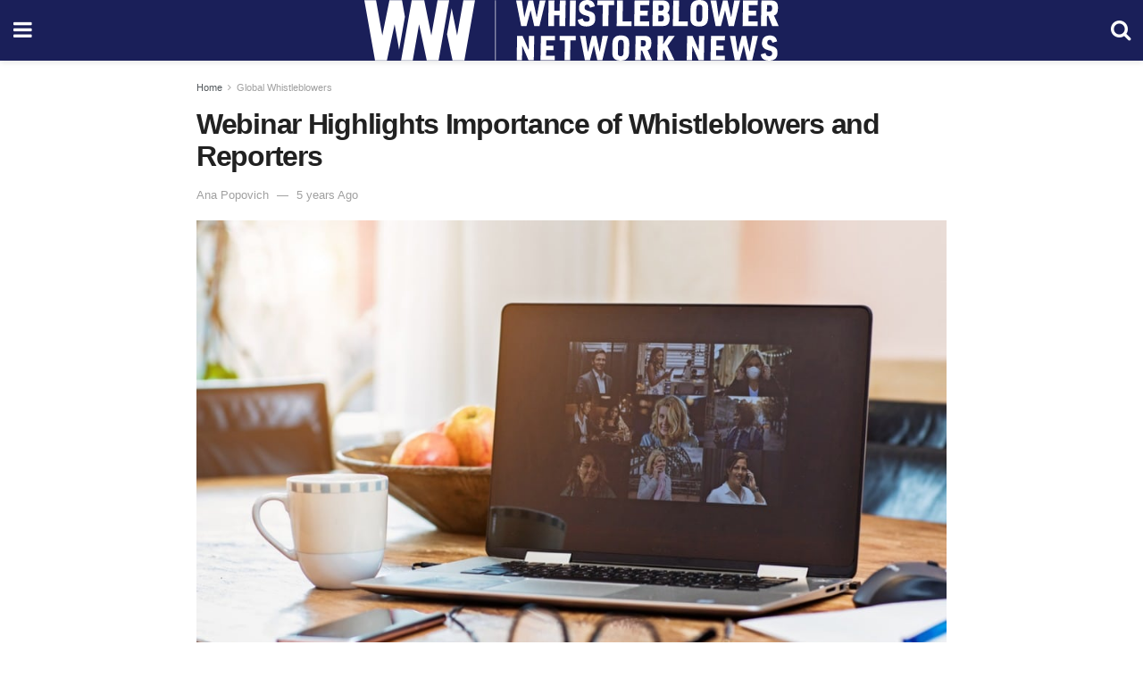

--- FILE ---
content_type: text/html; charset=utf-8
request_url: https://whistleblowersblog.org/global-whistleblowers/webinar-highlights-importance-of-whistleblowers-and-reporters/amp/
body_size: 16085
content:
<!DOCTYPE html>
<html amp lang="en-US" data-amp-auto-lightbox-disable transformed="self;v=1" i-amphtml-layout="" i-amphtml-no-boilerplate="">
<head><meta charset="utf-8"><meta name="viewport" content="width=device-width,minimum-scale=1,maximum-scale=1,user-scalable=no"><link rel="preconnect" href="https://cdn.ampproject.org"><style amp-runtime="" i-amphtml-version="012512221826001">html{overflow-x:hidden!important}html.i-amphtml-fie{height:100%!important;width:100%!important}html:not([amp4ads]),html:not([amp4ads]) body{height:auto!important}html:not([amp4ads]) body{margin:0!important}body{-webkit-text-size-adjust:100%;-moz-text-size-adjust:100%;-ms-text-size-adjust:100%;text-size-adjust:100%}html.i-amphtml-singledoc.i-amphtml-embedded{-ms-touch-action:pan-y pinch-zoom;touch-action:pan-y pinch-zoom}html.i-amphtml-fie>body,html.i-amphtml-singledoc>body{overflow:visible!important}html.i-amphtml-fie:not(.i-amphtml-inabox)>body,html.i-amphtml-singledoc:not(.i-amphtml-inabox)>body{position:relative!important}html.i-amphtml-ios-embed-legacy>body{overflow-x:hidden!important;overflow-y:auto!important;position:absolute!important}html.i-amphtml-ios-embed{overflow-y:auto!important;position:static}#i-amphtml-wrapper{overflow-x:hidden!important;overflow-y:auto!important;position:absolute!important;top:0!important;left:0!important;right:0!important;bottom:0!important;margin:0!important;display:block!important}html.i-amphtml-ios-embed.i-amphtml-ios-overscroll,html.i-amphtml-ios-embed.i-amphtml-ios-overscroll>#i-amphtml-wrapper{-webkit-overflow-scrolling:touch!important}#i-amphtml-wrapper>body{position:relative!important;border-top:1px solid transparent!important}#i-amphtml-wrapper+body{visibility:visible}#i-amphtml-wrapper+body .i-amphtml-lightbox-element,#i-amphtml-wrapper+body[i-amphtml-lightbox]{visibility:hidden}#i-amphtml-wrapper+body[i-amphtml-lightbox] .i-amphtml-lightbox-element{visibility:visible}#i-amphtml-wrapper.i-amphtml-scroll-disabled,.i-amphtml-scroll-disabled{overflow-x:hidden!important;overflow-y:hidden!important}amp-instagram{padding:54px 0px 0px!important;background-color:#fff}amp-iframe iframe{box-sizing:border-box!important}[amp-access][amp-access-hide]{display:none}[subscriptions-dialog],body:not(.i-amphtml-subs-ready) [subscriptions-action],body:not(.i-amphtml-subs-ready) [subscriptions-section]{display:none!important}amp-experiment,amp-live-list>[update]{display:none}amp-list[resizable-children]>.i-amphtml-loading-container.amp-hidden{display:none!important}amp-list [fetch-error],amp-list[load-more] [load-more-button],amp-list[load-more] [load-more-end],amp-list[load-more] [load-more-failed],amp-list[load-more] [load-more-loading]{display:none}amp-list[diffable] div[role=list]{display:block}amp-story-page,amp-story[standalone]{min-height:1px!important;display:block!important;height:100%!important;margin:0!important;padding:0!important;overflow:hidden!important;width:100%!important}amp-story[standalone]{background-color:#000!important;position:relative!important}amp-story-page{background-color:#757575}amp-story .amp-active>div,amp-story .i-amphtml-loader-background{display:none!important}amp-story-page:not(:first-of-type):not([distance]):not([active]){transform:translateY(1000vh)!important}amp-autocomplete{position:relative!important;display:inline-block!important}amp-autocomplete>input,amp-autocomplete>textarea{padding:0.5rem;border:1px solid rgba(0,0,0,.33)}.i-amphtml-autocomplete-results,amp-autocomplete>input,amp-autocomplete>textarea{font-size:1rem;line-height:1.5rem}[amp-fx^=fly-in]{visibility:hidden}amp-script[nodom],amp-script[sandboxed]{position:fixed!important;top:0!important;width:1px!important;height:1px!important;overflow:hidden!important;visibility:hidden}
/*# sourceURL=/css/ampdoc.css*/[hidden]{display:none!important}.i-amphtml-element{display:inline-block}.i-amphtml-blurry-placeholder{transition:opacity 0.3s cubic-bezier(0.0,0.0,0.2,1)!important;pointer-events:none}[layout=nodisplay]:not(.i-amphtml-element){display:none!important}.i-amphtml-layout-fixed,[layout=fixed][width][height]:not(.i-amphtml-layout-fixed){display:inline-block;position:relative}.i-amphtml-layout-responsive,[layout=responsive][width][height]:not(.i-amphtml-layout-responsive),[width][height][heights]:not([layout]):not(.i-amphtml-layout-responsive),[width][height][sizes]:not(img):not([layout]):not(.i-amphtml-layout-responsive){display:block;position:relative}.i-amphtml-layout-intrinsic,[layout=intrinsic][width][height]:not(.i-amphtml-layout-intrinsic){display:inline-block;position:relative;max-width:100%}.i-amphtml-layout-intrinsic .i-amphtml-sizer{max-width:100%}.i-amphtml-intrinsic-sizer{max-width:100%;display:block!important}.i-amphtml-layout-container,.i-amphtml-layout-fixed-height,[layout=container],[layout=fixed-height][height]:not(.i-amphtml-layout-fixed-height){display:block;position:relative}.i-amphtml-layout-fill,.i-amphtml-layout-fill.i-amphtml-notbuilt,[layout=fill]:not(.i-amphtml-layout-fill),body noscript>*{display:block;overflow:hidden!important;position:absolute;top:0;left:0;bottom:0;right:0}body noscript>*{position:absolute!important;width:100%;height:100%;z-index:2}body noscript{display:inline!important}.i-amphtml-layout-flex-item,[layout=flex-item]:not(.i-amphtml-layout-flex-item){display:block;position:relative;-ms-flex:1 1 auto;flex:1 1 auto}.i-amphtml-layout-fluid{position:relative}.i-amphtml-layout-size-defined{overflow:hidden!important}.i-amphtml-layout-awaiting-size{position:absolute!important;top:auto!important;bottom:auto!important}i-amphtml-sizer{display:block!important}@supports (aspect-ratio:1/1){i-amphtml-sizer.i-amphtml-disable-ar{display:none!important}}.i-amphtml-blurry-placeholder,.i-amphtml-fill-content{display:block;height:0;max-height:100%;max-width:100%;min-height:100%;min-width:100%;width:0;margin:auto}.i-amphtml-layout-size-defined .i-amphtml-fill-content{position:absolute;top:0;left:0;bottom:0;right:0}.i-amphtml-replaced-content,.i-amphtml-screen-reader{padding:0!important;border:none!important}.i-amphtml-screen-reader{position:fixed!important;top:0px!important;left:0px!important;width:4px!important;height:4px!important;opacity:0!important;overflow:hidden!important;margin:0!important;display:block!important;visibility:visible!important}.i-amphtml-screen-reader~.i-amphtml-screen-reader{left:8px!important}.i-amphtml-screen-reader~.i-amphtml-screen-reader~.i-amphtml-screen-reader{left:12px!important}.i-amphtml-screen-reader~.i-amphtml-screen-reader~.i-amphtml-screen-reader~.i-amphtml-screen-reader{left:16px!important}.i-amphtml-unresolved{position:relative;overflow:hidden!important}.i-amphtml-select-disabled{-webkit-user-select:none!important;-ms-user-select:none!important;user-select:none!important}.i-amphtml-notbuilt,[layout]:not(.i-amphtml-element),[width][height][heights]:not([layout]):not(.i-amphtml-element),[width][height][sizes]:not(img):not([layout]):not(.i-amphtml-element){position:relative;overflow:hidden!important;color:transparent!important}.i-amphtml-notbuilt:not(.i-amphtml-layout-container)>*,[layout]:not([layout=container]):not(.i-amphtml-element)>*,[width][height][heights]:not([layout]):not(.i-amphtml-element)>*,[width][height][sizes]:not([layout]):not(.i-amphtml-element)>*{display:none}amp-img:not(.i-amphtml-element)[i-amphtml-ssr]>img.i-amphtml-fill-content{display:block}.i-amphtml-notbuilt:not(.i-amphtml-layout-container),[layout]:not([layout=container]):not(.i-amphtml-element),[width][height][heights]:not([layout]):not(.i-amphtml-element),[width][height][sizes]:not(img):not([layout]):not(.i-amphtml-element){color:transparent!important;line-height:0!important}.i-amphtml-ghost{visibility:hidden!important}.i-amphtml-element>[placeholder],[layout]:not(.i-amphtml-element)>[placeholder],[width][height][heights]:not([layout]):not(.i-amphtml-element)>[placeholder],[width][height][sizes]:not([layout]):not(.i-amphtml-element)>[placeholder]{display:block;line-height:normal}.i-amphtml-element>[placeholder].amp-hidden,.i-amphtml-element>[placeholder].hidden{visibility:hidden}.i-amphtml-element:not(.amp-notsupported)>[fallback],.i-amphtml-layout-container>[placeholder].amp-hidden,.i-amphtml-layout-container>[placeholder].hidden{display:none}.i-amphtml-layout-size-defined>[fallback],.i-amphtml-layout-size-defined>[placeholder]{position:absolute!important;top:0!important;left:0!important;right:0!important;bottom:0!important;z-index:1}amp-img[i-amphtml-ssr]:not(.i-amphtml-element)>[placeholder]{z-index:auto}.i-amphtml-notbuilt>[placeholder]{display:block!important}.i-amphtml-hidden-by-media-query{display:none!important}.i-amphtml-element-error{background:red!important;color:#fff!important;position:relative!important}.i-amphtml-element-error:before{content:attr(error-message)}i-amp-scroll-container,i-amphtml-scroll-container{position:absolute;top:0;left:0;right:0;bottom:0;display:block}i-amp-scroll-container.amp-active,i-amphtml-scroll-container.amp-active{overflow:auto;-webkit-overflow-scrolling:touch}.i-amphtml-loading-container{display:block!important;pointer-events:none;z-index:1}.i-amphtml-notbuilt>.i-amphtml-loading-container{display:block!important}.i-amphtml-loading-container.amp-hidden{visibility:hidden}.i-amphtml-element>[overflow]{cursor:pointer;position:relative;z-index:2;visibility:hidden;display:initial;line-height:normal}.i-amphtml-layout-size-defined>[overflow]{position:absolute}.i-amphtml-element>[overflow].amp-visible{visibility:visible}template{display:none!important}.amp-border-box,.amp-border-box *,.amp-border-box :after,.amp-border-box :before{box-sizing:border-box}amp-pixel{display:none!important}amp-analytics,amp-auto-ads,amp-story-auto-ads{position:fixed!important;top:0!important;width:1px!important;height:1px!important;overflow:hidden!important;visibility:hidden}amp-story{visibility:hidden!important}html.i-amphtml-fie>amp-analytics{position:initial!important}[visible-when-invalid]:not(.visible),form [submit-error],form [submit-success],form [submitting]{display:none}amp-accordion{display:block!important}@media (min-width:1px){:where(amp-accordion>section)>:first-child{margin:0;background-color:#efefef;padding-right:20px;border:1px solid #dfdfdf}:where(amp-accordion>section)>:last-child{margin:0}}amp-accordion>section{float:none!important}amp-accordion>section>*{float:none!important;display:block!important;overflow:hidden!important;position:relative!important}amp-accordion,amp-accordion>section{margin:0}amp-accordion:not(.i-amphtml-built)>section>:last-child{display:none!important}amp-accordion:not(.i-amphtml-built)>section[expanded]>:last-child{display:block!important}
/*# sourceURL=/css/ampshared.css*/</style><meta name="amp-to-amp-navigation" content="AMP-Redirect-To; AMP.navigateTo"><meta name="description" content="On March 23, international law firm DRRT hosted an online webinar called about the importance of whistleblowers and reporters."><meta property="og:locale" content="en_US"><meta property="og:type" content="article"><meta property="og:title" content="Webinar Highlights Importance of Whistleblowers and Reporters"><meta property="og:description" content="On March 23, international law firm DRRT hosted an online webinar called about the importance of whistleblowers and reporters."><meta property="og:url" content="https://whistleblowersblog.org/global-whistleblowers/webinar-highlights-importance-of-whistleblowers-and-reporters/"><meta property="og:site_name" content="Whistleblower Network News"><meta property="article:publisher" content="https://www.facebook.com/WhistleblowerNetworkNews"><meta property="article:published_time" content="2021-03-26T15:59:12+00:00"><meta property="article:modified_time" content="2021-03-29T15:55:47+00:00"><meta property="og:image" content="https://whistleblowersblog.org/wp-content/uploads/2021/03/home-office-set-up-for-webinar-and-teleconference-picture-id1222405962.jpg"><meta property="og:image:width" content="1024"><meta property="og:image:height" content="768"><meta property="og:image:type" content="image/jpeg"><meta name="author" content="Ana Popovich"><meta name="twitter:card" content="summary_large_image"><meta name="twitter:creator" content="@whistleblowernn"><meta name="twitter:site" content="@whistleblowernn"><meta name="twitter:label1" content="Written by"><meta name="twitter:data1" content="Ana Popovich"><meta name="twitter:label2" content="Est. reading time"><meta name="twitter:data2" content="3 minutes"><meta name="msapplication-TileImage" content="https://whistleblowersblog.org/wp-content/uploads/2023/01/cropped-Whistleblower-Network-News-270x270.png"><meta name="robots" content="index, follow, max-image-preview:large, max-snippet:-1, max-video-preview:-1"><meta name="generator" content="AMP Plugin v2.5.5; mode=reader; theme=legacy"><meta name="generator" content="WordPress 6.8.3"><script async="" src="https://cdn.ampproject.org/v0.mjs" type="module" crossorigin="anonymous"></script><script async nomodule src="https://cdn.ampproject.org/v0.js" crossorigin="anonymous"></script><script src="https://cdn.ampproject.org/v0/amp-analytics-0.1.mjs" async="" custom-element="amp-analytics" type="module" crossorigin="anonymous"></script><script async nomodule src="https://cdn.ampproject.org/v0/amp-analytics-0.1.js" crossorigin="anonymous" custom-element="amp-analytics"></script><script custom-element="amp-form" src="https://cdn.ampproject.org/v0/amp-form-0.1.mjs" async type="module" crossorigin="anonymous"></script><script async nomodule src="https://cdn.ampproject.org/v0/amp-form-0.1.js" crossorigin="anonymous" custom-element="amp-form"></script><script custom-element="amp-sidebar" src="https://cdn.ampproject.org/v0/amp-sidebar-0.1.mjs" async type="module" crossorigin="anonymous"></script><script async nomodule src="https://cdn.ampproject.org/v0/amp-sidebar-0.1.js" crossorigin="anonymous" custom-element="amp-sidebar"></script><link rel="icon" href="https://whistleblowersblog.org/wp-content/uploads/2023/01/cropped-Whistleblower-Network-News-32x32.png" sizes="32x32"><link rel="icon" href="https://whistleblowersblog.org/wp-content/uploads/2023/01/cropped-Whistleblower-Network-News-192x192.png" sizes="192x192"><link href="https://maxcdn.bootstrapcdn.com/font-awesome/4.7.0/css/font-awesome.min.css" rel="stylesheet" type="text/css"><style amp-custom="">#amp-mobile-version-switcher{left:0;position:absolute;width:100%;z-index:100}#amp-mobile-version-switcher>a{background-color:#444;border:0;color:#eaeaea;display:block;font-family:-apple-system,BlinkMacSystemFont,Segoe UI,Roboto,Oxygen-Sans,Ubuntu,Cantarell,Helvetica Neue,sans-serif;font-size:16px;font-weight:600;padding:15px 0;text-align:center;-webkit-text-decoration:none;text-decoration:none}#amp-mobile-version-switcher>a:active,#amp-mobile-version-switcher>a:focus,#amp-mobile-version-switcher>a:hover{-webkit-text-decoration:underline;text-decoration:underline}@-webkit-keyframes smile-fadeInScale{from{-webkit-transform:scale(.7);opacity:0}50%{-webkit-transform:scale(1);opacity:1}}@keyframes smile-fadeInScale{from{transform:scale(.7);opacity:0}50%{transform:scale(1);opacity:1}}@-webkit-keyframes smile-fadeIn{from{opacity:0}to{opacity:1}}@keyframes smile-fadeIn{from{opacity:0}to{opacity:1}}@-webkit-keyframes smile-fadeInDown{from{opacity:0;-webkit-transform:translate3d(0,-100%,0);transform:translate3d(0,-100%,0)}to{opacity:1;-webkit-transform:none;transform:none}}@keyframes smile-fadeInDown{from{opacity:0;-webkit-transform:translate3d(0,-100%,0);transform:translate3d(0,-100%,0)}to{opacity:1;-webkit-transform:none;transform:none}}@-webkit-keyframes smile-fadeInDownBig{from{opacity:0;-webkit-transform:translate3d(0,-2000px,0);transform:translate3d(0,-2000px,0)}to{opacity:1;-webkit-transform:none;transform:none}}@keyframes smile-fadeInDownBig{from{opacity:0;-webkit-transform:translate3d(0,-2000px,0);transform:translate3d(0,-2000px,0)}to{opacity:1;-webkit-transform:none;transform:none}}@-webkit-keyframes smile-fadeInLeft{from{opacity:0;-webkit-transform:translate3d(-100%,0,0);transform:translate3d(-100%,0,0)}to{opacity:1;-webkit-transform:none;transform:none}}@keyframes smile-fadeInLeft{from{opacity:0;-webkit-transform:translate3d(-100%,0,0);transform:translate3d(-100%,0,0)}to{opacity:1;-webkit-transform:none;transform:none}}@-webkit-keyframes smile-fadeInLeftBig{from{opacity:0;-webkit-transform:translate3d(-2000px,0,0);transform:translate3d(-2000px,0,0)}to{opacity:1;-webkit-transform:none;transform:none}}@keyframes smile-fadeInLeftBig{from{opacity:0;-webkit-transform:translate3d(-2000px,0,0);transform:translate3d(-2000px,0,0)}to{opacity:1;-webkit-transform:none;transform:none}}@-webkit-keyframes smile-fadeInRight{from{opacity:0;-webkit-transform:translate3d(100%,0,0);transform:translate3d(100%,0,0)}to{opacity:1;-webkit-transform:none;transform:none}}@keyframes smile-fadeInRight{from{opacity:0;-webkit-transform:translate3d(100%,0,0);transform:translate3d(100%,0,0)}to{opacity:1;-webkit-transform:none;transform:none}}@-webkit-keyframes smile-fadeInRightBig{from{opacity:0;-webkit-transform:translate3d(2000px,0,0);transform:translate3d(2000px,0,0)}to{opacity:1;-webkit-transform:none;transform:none}}@keyframes smile-fadeInRightBig{from{opacity:0;-webkit-transform:translate3d(2000px,0,0);transform:translate3d(2000px,0,0)}to{opacity:1;-webkit-transform:none;transform:none}}@-webkit-keyframes smile-fadeInUp{from{opacity:0;-webkit-transform:translate3d(0,100%,0);transform:translate3d(0,100%,0)}to{opacity:1;-webkit-transform:none;transform:none}}@keyframes smile-fadeInUp{from{opacity:0;-webkit-transform:translate3d(0,100%,0);transform:translate3d(0,100%,0)}to{opacity:1;-webkit-transform:none;transform:none}}@-webkit-keyframes smile-fadeInUpBig{from{opacity:0;-webkit-transform:translate3d(0,2000px,0);transform:translate3d(0,2000px,0)}to{opacity:1;-webkit-transform:none;transform:none}}@keyframes smile-fadeInUpBig{from{opacity:0;-webkit-transform:translate3d(0,2000px,0);transform:translate3d(0,2000px,0)}to{opacity:1;-webkit-transform:none;transform:none}}@-webkit-keyframes smile-fadeOut{from{opacity:1}to{opacity:0}}@keyframes smile-fadeOut{from{opacity:1}to{opacity:0}}@-webkit-keyframes smile-fadeOutDown{from{opacity:1}to{opacity:0;-webkit-transform:translate3d(0,100%,0);transform:translate3d(0,100%,0)}}@keyframes smile-fadeOutDown{from{opacity:1}to{opacity:0;-webkit-transform:translate3d(0,100%,0);transform:translate3d(0,100%,0)}}@-webkit-keyframes smile-fadeOutDownBig{from{opacity:1}to{opacity:0;-webkit-transform:translate3d(0,2000px,0);transform:translate3d(0,2000px,0)}}@keyframes smile-fadeOutDownBig{from{opacity:1}to{opacity:0;-webkit-transform:translate3d(0,2000px,0);transform:translate3d(0,2000px,0)}}@-webkit-keyframes smile-fadeOutLeft{from{opacity:1}to{opacity:0;-webkit-transform:translate3d(-100%,0,0);transform:translate3d(-100%,0,0)}}@keyframes smile-fadeOutLeft{from{opacity:1}to{opacity:0;-webkit-transform:translate3d(-100%,0,0);transform:translate3d(-100%,0,0)}}@-webkit-keyframes smile-fadeOutLeftBig{from{opacity:1}to{opacity:0;-webkit-transform:translate3d(-2000px,0,0);transform:translate3d(-2000px,0,0)}}@keyframes smile-fadeOutLeftBig{from{opacity:1}to{opacity:0;-webkit-transform:translate3d(-2000px,0,0);transform:translate3d(-2000px,0,0)}}@-webkit-keyframes smile-fadeOutRight{from{opacity:1}to{opacity:0;-webkit-transform:translate3d(100%,0,0);transform:translate3d(100%,0,0)}}@keyframes smile-fadeOutRight{from{opacity:1}to{opacity:0;-webkit-transform:translate3d(100%,0,0);transform:translate3d(100%,0,0)}}@-webkit-keyframes smile-fadeOutRightBig{from{opacity:1}to{opacity:0;-webkit-transform:translate3d(2000px,0,0);transform:translate3d(2000px,0,0)}}@keyframes smile-fadeOutRightBig{from{opacity:1}to{opacity:0;-webkit-transform:translate3d(2000px,0,0);transform:translate3d(2000px,0,0)}}@-webkit-keyframes smile-fadeOutUp{from{opacity:1}to{opacity:0;-webkit-transform:translate3d(0,-100%,0);transform:translate3d(0,-100%,0)}}@keyframes smile-fadeOutUp{from{opacity:1}to{opacity:0;-webkit-transform:translate3d(0,-100%,0);transform:translate3d(0,-100%,0)}}@-webkit-keyframes smile-fadeOutUpBig{from{opacity:1}to{opacity:0;-webkit-transform:translate3d(0,-2000px,0);transform:translate3d(0,-2000px,0)}}@keyframes smile-fadeOutUpBig{from{opacity:1}to{opacity:0;-webkit-transform:translate3d(0,-2000px,0);transform:translate3d(0,-2000px,0)}}:where(.wp-block-button__link){border-radius:9999px;box-shadow:none;padding:calc(.667em + 2px) calc(1.333em + 2px);text-decoration:none}:root :where(.wp-block-button .wp-block-button__link.is-style-outline),:root :where(.wp-block-button.is-style-outline>.wp-block-button__link){border:2px solid;padding:.667em 1.333em}:root :where(.wp-block-button .wp-block-button__link.is-style-outline:not(.has-text-color)),:root :where(.wp-block-button.is-style-outline>.wp-block-button__link:not(.has-text-color)){color:currentColor}:root :where(.wp-block-button .wp-block-button__link.is-style-outline:not(.has-background)),:root :where(.wp-block-button.is-style-outline>.wp-block-button__link:not(.has-background)){background-color:initial;background-image:none}:where(.wp-block-columns){margin-bottom:1.75em}:where(.wp-block-columns.has-background){padding:1.25em 2.375em}:where(.wp-block-post-comments input[type=submit]){border:none}:where(.wp-block-cover-image:not(.has-text-color)),:where(.wp-block-cover:not(.has-text-color)){color:#fff}:where(.wp-block-cover-image.is-light:not(.has-text-color)),:where(.wp-block-cover.is-light:not(.has-text-color)){color:#000}:root :where(.wp-block-cover h1:not(.has-text-color)),:root :where(.wp-block-cover h2:not(.has-text-color)),:root :where(.wp-block-cover h3:not(.has-text-color)),:root :where(.wp-block-cover h4:not(.has-text-color)),:root :where(.wp-block-cover h5:not(.has-text-color)),:root :where(.wp-block-cover h6:not(.has-text-color)),:root :where(.wp-block-cover p:not(.has-text-color)){color:inherit}:where(.wp-block-file){margin-bottom:1.5em}:where(.wp-block-file__button){border-radius:2em;display:inline-block;padding:.5em 1em}:where(.wp-block-file__button):is(a):active,:where(.wp-block-file__button):is(a):focus,:where(.wp-block-file__button):is(a):hover,:where(.wp-block-file__button):is(a):visited{box-shadow:none;color:#fff;opacity:.85;text-decoration:none}:where(.wp-block-group.wp-block-group-is-layout-constrained){position:relative}@keyframes show-content-image{0%{visibility:hidden}99%{visibility:hidden}to{visibility:visible}}@keyframes turn-on-visibility{0%{opacity:0}to{opacity:1}}@keyframes turn-off-visibility{0%{opacity:1;visibility:visible}99%{opacity:0;visibility:visible}to{opacity:0;visibility:hidden}}@keyframes lightbox-zoom-in{0%{transform:translate(calc(( -100vw + var(--wp--lightbox-scrollbar-width) ) / 2 + var(--wp--lightbox-initial-left-position)),calc(-50vh + var(--wp--lightbox-initial-top-position))) scale(var(--wp--lightbox-scale))}to{transform:translate(-50%,-50%) scale(1)}}@keyframes lightbox-zoom-out{0%{transform:translate(-50%,-50%) scale(1);visibility:visible}99%{visibility:visible}to{transform:translate(calc(( -100vw + var(--wp--lightbox-scrollbar-width) ) / 2 + var(--wp--lightbox-initial-left-position)),calc(-50vh + var(--wp--lightbox-initial-top-position))) scale(var(--wp--lightbox-scale));visibility:hidden}}:where(.wp-block-latest-comments:not([data-amp-original-style*=line-height] .wp-block-latest-comments__comment)){line-height:1.1}:where(.wp-block-latest-comments:not([data-amp-original-style*=line-height] .wp-block-latest-comments__comment-excerpt p)){line-height:1.8}:root :where(.wp-block-latest-posts.is-grid){padding:0}:root :where(.wp-block-latest-posts.wp-block-latest-posts__list){padding-left:0}ul{box-sizing:border-box}:root :where(.wp-block-list.has-background){padding:1.25em 2.375em}:where(.wp-block-navigation.has-background .wp-block-navigation-item a:not(.wp-element-button)),:where(.wp-block-navigation.has-background .wp-block-navigation-submenu a:not(.wp-element-button)){padding:.5em 1em}:where(.wp-block-navigation .wp-block-navigation__submenu-container .wp-block-navigation-item a:not(.wp-element-button)),:where(.wp-block-navigation .wp-block-navigation__submenu-container .wp-block-navigation-submenu a:not(.wp-element-button)),:where(.wp-block-navigation .wp-block-navigation__submenu-container .wp-block-navigation-submenu button.wp-block-navigation-item__content),:where(.wp-block-navigation .wp-block-navigation__submenu-container .wp-block-pages-list__item button.wp-block-navigation-item__content){padding:.5em 1em}@keyframes overlay-menu__fade-in-animation{0%{opacity:0;transform:translateY(.5em)}to{opacity:1;transform:translateY(0)}}:root :where(p.has-background){padding:1.25em 2.375em}:where(p.has-text-color:not(.has-link-color)) a{color:inherit}:where(.wp-block-post-comments-form) input:not([type=submit]){border:1px solid #949494;font-family:inherit;font-size:1em}:where(.wp-block-post-comments-form) input:where(:not([type=submit]):not([type=checkbox])){padding:calc(.667em + 2px)}:where(.wp-block-post-excerpt){box-sizing:border-box;margin-bottom:var(--wp--style--block-gap);margin-top:var(--wp--style--block-gap)}:where(.wp-block-preformatted.has-background){padding:1.25em 2.375em}:where(.wp-block-search__button){border:1px solid #ccc;padding:6px 10px}:where(.wp-block-search__input){font-family:inherit;font-size:inherit;font-style:inherit;font-weight:inherit;letter-spacing:inherit;line-height:inherit;text-transform:inherit}:where(.wp-block-search__button-inside .wp-block-search__inside-wrapper){border:1px solid #949494;box-sizing:border-box;padding:4px}:where(.wp-block-search__button-inside .wp-block-search__inside-wrapper) :where(.wp-block-search__button){padding:4px 8px}:root :where(.wp-block-separator.is-style-dots){height:auto;line-height:1;text-align:center}:root :where(.wp-block-separator.is-style-dots):before{color:currentColor;content:"···";font-family:serif;font-size:1.5em;letter-spacing:2em;padding-left:2em}:root :where(.wp-block-site-logo.is-style-rounded){border-radius:9999px}:root :where(.wp-block-social-links .wp-social-link a){padding:.25em}:root :where(.wp-block-social-links.is-style-logos-only .wp-social-link a){padding:0}:root :where(.wp-block-social-links.is-style-pill-shape .wp-social-link a){padding-left:.6666666667em;padding-right:.6666666667em}:root :where(.wp-block-tag-cloud.is-style-outline){display:flex;flex-wrap:wrap;gap:1ch}:root :where(.wp-block-tag-cloud.is-style-outline a){border:1px solid;margin-right:0;padding:1ch 2ch}:root :where(.wp-block-tag-cloud.is-style-outline a):not(#_#_#_#_#_#_#_#_){font-size:unset;text-decoration:none}:root :where(.wp-block-table-of-contents){box-sizing:border-box}:where(.wp-block-term-description){box-sizing:border-box;margin-bottom:var(--wp--style--block-gap);margin-top:var(--wp--style--block-gap)}:where(pre.wp-block-verse){font-family:inherit}:root{--wp--preset--font-size--normal:16px;--wp--preset--font-size--huge:42px}.screen-reader-text{border:0;clip-path:inset(50%);height:1px;margin:-1px;overflow:hidden;padding:0;position:absolute;width:1px}.screen-reader-text:not(#_#_#_#_#_#_#_){word-wrap:normal}.screen-reader-text:focus{background-color:#ddd;clip-path:none;color:#444;display:block;font-size:1em;height:auto;left:5px;line-height:normal;padding:15px 23px 14px;text-decoration:none;top:5px;width:auto;z-index:100000}html :where(.has-border-color){border-style:solid}html :where([data-amp-original-style*=border-top-color]){border-top-style:solid}html :where([data-amp-original-style*=border-right-color]){border-right-style:solid}html :where([data-amp-original-style*=border-bottom-color]){border-bottom-style:solid}html :where([data-amp-original-style*=border-left-color]){border-left-style:solid}html :where([data-amp-original-style*=border-width]){border-style:solid}html :where([data-amp-original-style*=border-top-width]){border-top-style:solid}html :where([data-amp-original-style*=border-right-width]){border-right-style:solid}html :where([data-amp-original-style*=border-bottom-width]){border-bottom-style:solid}html :where([data-amp-original-style*=border-left-width]){border-left-style:solid}html :where(amp-img[class*=wp-image-]),html :where(amp-anim[class*=wp-image-]){height:auto;max-width:100%}:where(figure){margin:0 0 1em}html :where(.is-position-sticky){--wp-admin--admin-bar--position-offset:var(--wp-admin--admin-bar--height,0px)}@media screen and (max-width:600px){html :where(.is-position-sticky){--wp-admin--admin-bar--position-offset:0px}}:root :where(.wp-block-image figcaption){color:#555;font-size:13px;text-align:center}:where(.wp-block-group.has-background){padding:1.25em 2.375em}:root :where(.wp-block-template-part.has-background){margin-bottom:0;margin-top:0;padding:1.25em 2.375em}amp-img.amp-wp-enforced-sizes{object-fit:contain}amp-img img,amp-img noscript{image-rendering:inherit;object-fit:inherit;object-position:inherit}.amp-wp-enforced-sizes{max-width:100%;margin:0 auto}.clearfix:before,.clearfix:after{content:" ";display:table}.clearfix:after{clear:both}body,html{height:100%;margin:0}body{background-color:#fff;color:#53585c;font-family:-apple-system,BlinkMacSystemFont,"Segoe UI","Roboto","Oxygen-Sans","Ubuntu","Cantarell","Helvetica Neue",sans-serif;font-size:14px;line-height:1.78571428571em;text-rendering:optimizeLegibility;-webkit-font-smoothing:antialiased;-moz-osx-font-smoothing:grayscale}h1,h2,h3,.amp-wp-title{color:#212121}body,input,.btn{font-family:Helvetica Neue,Helvetica,Roboto,Arial,sans-serif}.amp-wp-article-content p{font-family:Helvetica Neue,Helvetica,Roboto,Arial,sans-serif}.jeg_mobile_wrapper{font-family:Helvetica Neue,Helvetica,Roboto,Arial,sans-serif}.jeg_mobile_menu{font-family:Helvetica Neue,Helvetica,Roboto,Arial,sans-serif}.amp-wp-title{font-family:Helvetica Neue,Helvetica,Roboto,Arial,sans-serif}::-moz-selection{background:#fde69a;color:#212121;text-shadow:none}::-webkit-selection{background:#fde69a;color:#212121;text-shadow:none}::selection{background:#fde69a;color:#212121;text-shadow:none}p,ul,figure{margin:0 0 1em;padding:0}a,a:visited{text-decoration:none}a:hover,a:active,a:focus{color:#212121}a,a:visited,#breadcrumbs a:hover,.amp-related-content h3 a:hover,.amp-related-content h3 a:focus{color:#3943b7}.amp-wp-header{text-align:center;background-color:#fff;height:68px;box-shadow:0 2px 6px rgba(0,0,0,.1)}.amp-wp-header.dark{background-color:#212121}.amp-wp-header .jeg_mobile_logo{display:flex;align-items:center;justify-content:center;flex:1 0 0%;background-image:url("https://whistleblowersblog.org/wp-content/uploads/2020/11/whistlebower-network-news-stacked-svg.svg")}@media only screen and (-webkit-min-device-pixel-ratio: 2),
only screen and (     -o-min-device-pixel-ratio: 2/1),
only screen and (        min-device-pixel-ratio: 2),
only screen and (                min-resolution: 192dpi),
only screen and (                min-resolution: 2dppx){.amp-wp-header .jeg_mobile_logo{background-image:url("https://whistleblowersblog.org/wp-content/uploads/2020/11/whistlebower-network-news-stacked-svg.svg");background-size:auto 40px}}.amp-wp-header,.amp-wp-header.dark{background-color:#1a1f59}.amp-wp-header div{color:#fff;font-size:1em;font-weight:400;margin:0 auto;position:relative;display:flex;flex-wrap:wrap;flex-direction:row;width:100%;height:100%}.amp-wp-header a{text-align:center;width:100%;height:100%;display:block;background-position:center center;background-repeat:no-repeat}.amp-wp-article{color:#333;font-size:16px;line-height:1.625em;margin:22px auto 30px;padding:0 15px;max-width:840px;overflow-wrap:break-word;word-wrap:break-word}.amp-wp-breadcrumb{margin:-5px auto 10px;font-size:11px;color:#a0a0a0}#breadcrumbs a{color:#53585c}#breadcrumbs .fa{padding:0 3px}#breadcrumbs .breadcrumb_last_link a{color:#a0a0a0}.amp-wp-article-header{margin-bottom:15px}.amp-wp-title{display:block;width:100%;font-size:32px;font-weight:bold;line-height:1.15;margin:0 0 .4em;letter-spacing:-.04em}.amp-wp-meta{color:#a0a0a0;list-style:none;font-size:smaller}.amp-wp-meta li{display:inline-block;line-height:1}.amp-wp-byline amp-img{display:inline-block}.amp-wp-byline amp-img{border-radius:100%;position:relative;margin-right:6px;vertical-align:middle}.amp-wp-posted-on{margin-left:5px}.amp-wp-posted-on:before{content:"—";margin-right:5px}.amp-wp-article-featured-image amp-img{margin:0 auto}.jeg_share_amp_container{margin:0 0 15px}.jeg_sharelist{float:none;display:-webkit-flex;display:-ms-flexbox;display:flex;-webkit-flex-wrap:wrap;-ms-flex-wrap:wrap;flex-wrap:wrap;-webkit-align-items:flex-start;-ms-flex-align:start;align-items:flex-start}.jeg_share_button a{display:-webkit-flex;display:-ms-flexbox;display:flex;-webkit-flex:1;-ms-flex:1;flex:1;-webkit-justify-content:center;-ms-flex-pack:center;justify-content:center;-webkit-backface-visibility:hidden;backface-visibility:hidden}.jeg_share_button a{float:left;width:auto;height:32px;line-height:32px;white-space:nowrap;padding:0 10px;color:#fff;background:#212121;margin:0 5px 5px 0;border-radius:3px;text-align:center;-webkit-transition:.2s;-o-transition:.2s;transition:.2s}.jeg_share_button a:last-child{margin-right:0}.jeg_share_button a:hover{opacity:.75}.jeg_share_button a > span{display:none}.jeg_share_button .fa{font-size:16px;line-height:inherit}.jeg_share_button .jeg_btn-facebook{background:#45629f}.jeg_share_button a svg{position:relative;top:2px;fill:#fff}.jeg_share_button .jeg_btn-twitter{background:#000}.fa-twitter:before{content:none}.jeg_share_button .jeg_btn-linkedin{background:#0083bb}.amp-wp-article-content{color:#53585c}.amp-wp-article-content ul{margin:0 0 1.5em 1.5em}.amp-wp-article-content li{margin-bottom:.5em}.amp-wp-article-content ul{list-style:square}.amp-wp-article-content amp-img{margin:0 auto 15px}.amp-wp-article-content .wp-caption amp-img{margin-bottom:0px}.amp-wp-article-content h1,.amp-wp-article-content h2,.amp-wp-article-content h3{font-weight:500}.wp-caption{max-width:100%;box-sizing:border-box}.wp-caption a{color:#a0a0a0;text-decoration:underline}.amp-wp-meta-taxonomy{display:block;list-style:none;margin:20px 0;border-bottom:2px solid #eee}.amp-wp-meta-taxonomy span{font-weight:bold}.amp-wp-tax-category{font-size:smaller;line-height:1.4em;margin:0 0 1em}.amp-related-wrapper h2{font-size:16px;font-weight:bold;margin-bottom:10px}.amp-related-content{margin-bottom:15px;overflow:hidden}.amp-related-content amp-img{float:left;width:100px}.amp-related-text{margin-left:100px;padding-left:15px}.amp-related-content h3{font-size:14px;font-weight:500;line-height:1.4em;margin:0 0 5px}.amp-related-content h3 a{color:#212121}.amp-related-content .amp-related-meta{color:#a0a0a0;font-size:10px;line-height:normal;text-transform:uppercase}.amp-related-date{margin-left:5px}.amp-related-date:before{content:"—";margin-right:5px}.amp-wp-footer{background:#f5f5f5;color:#999;text-align:center}.amp-wp-footer .amp-wp-footer-inner{margin:0 auto;padding:15px;position:relative}.amp-wp-footer h2{font-size:1em;line-height:1.375em;margin:0 0 .5em}.amp-wp-footer .back-to-top{font-size:11px;text-transform:uppercase;letter-spacing:1px}.amp-wp-footer p{font-size:12px;line-height:1.5em;margin:1em 2em .6em}.amp-wp-footer a{color:#53585c;text-decoration:none}.amp-wp-social-footer a:not(:last-child){margin-right:.8em}.toggle_btn,.amp-wp-header .jeg_search_toggle{color:#212121;background:transparent;font-size:24px;flex:0 1 50px;width:50px;height:68px;line-height:68px;text-align:center;border:none;padding:0;outline:0}.dark .toggle_btn,.dark.amp-wp-header .jeg_search_toggle{color:#fff}.toggle_btn,.amp-wp-header .jeg_search_toggle,.dark .toggle_btn,.dark.amp-wp-header .jeg_search_toggle{color:#fff}.amp-wp-header .jeg_search_toggle{left:auto;right:0}#sidebar{background-color:#161644;width:100%;max-width:320px}#sidebar > div:nth-child(3){display:none}.jeg_mobile_wrapper{height:100%;overflow-x:hidden;overflow-y:auto}.jeg_mobile_wrapper .nav_wrap{min-height:100%;display:flex;flex-direction:column;position:relative}.jeg_mobile_wrapper .nav_wrap:before{content:"";position:absolute;top:0;left:0;right:0;bottom:0;min-height:100%;z-index:-1}.jeg_mobile_wrapper .item_main{flex:1}.jeg_mobile_wrapper .item_bottom{-webkit-box-pack:end;-ms-flex-pack:end;justify-content:flex-end}.jeg_aside_item{display:block;padding:20px;border-bottom:1px solid #eee}.item_bottom .jeg_aside_item{padding:10px 20px;border-bottom:0}.item_bottom .jeg_aside_item:first-child{padding-top:20px}.item_bottom .jeg_aside_item:last-child{padding-bottom:20px}.jeg_aside_item:last-child{border-bottom:0}.jeg_aside_item:after{content:"";display:table;clear:both}.jeg_mobile_menu li a{color:#212121;margin-bottom:15px;display:block;font-size:18px;line-height:1.444em;font-weight:bold;position:relative}.jeg_mobile_menu li a:hover{color:#f70d28}.jeg_mobile_menu,.jeg_mobile_menu ul{list-style:none;margin:0px}.jeg_mobile_menu ul{padding-bottom:10px;padding-left:20px}.jeg_mobile_menu ul li a{color:#757575;font-size:15px;font-weight:normal;margin-bottom:12px;padding-bottom:5px;border-bottom:1px solid #eee}.jeg_mobile_wrapper .socials_widget{display:-webkit-box;display:-ms-flexbox;display:flex}.jeg_mobile_wrapper .socials_widget a{margin-bottom:0;display:block}.jeg_aside_item.socials_widget > a > i.fa:before{color:#fff}.jeg_search_wrapper .jeg_search_input{width:100%;vertical-align:middle;height:40px;padding:.5em 30px .5em 14px;box-sizing:border-box}.jeg_mobile_wrapper .jeg_search_result{width:100%;border-left:0;border-right:0;right:0}.jeg_aside_copyright{font-size:11px;color:#757575;letter-spacing:.5px}.jeg_aside_copyright a{color:inherit;border-bottom:1px solid #aaa}.jeg_aside_copyright p{margin-bottom:1.2em}.jeg_aside_copyright p:last-child{margin-bottom:0}.socials_widget a{display:inline-block;margin:0 10px 10px 0;text-decoration:none}.socials_widget a:last-child{margin-right:0}.socials_widget a .fa{font-size:1em;display:inline-block;width:38px;line-height:36px;white-space:nowrap;color:#fff;text-align:center;-webkit-transition:all .2s ease-in-out;-o-transition:all .2s ease-in-out;transition:all .2s ease-in-out}.socials_widget.circle a .fa{border-radius:100%}.socials_widget .jeg_rss .fa{background:#ff6f00}.socials_widget .jeg_facebook .fa{background:#45629f}.socials_widget .jeg_twitter .fa{background:#000}.socials_widget .jeg_linkedin .fa{background:#0083bb}.jeg_search_wrapper{position:relative}.jeg_search_wrapper .jeg_search_form{display:block;position:relative;line-height:normal;min-width:60%}.jeg_search_no_expand .jeg_search_toggle{display:none}.jeg_mobile_wrapper .jeg_search_result{width:100%;border-left:0;border-right:0;right:0}.jeg_search_hide{display:none}.jeg_mobile_wrapper .jeg_search_no_expand .jeg_search_input{box-shadow:inset 0 2px 2px rgba(0,0,0,.05)}.jeg_mobile_wrapper .jeg_search_result{width:100%;border-left:0;border-right:0;right:0}input:not([type="submit"]){display:inline-block;background:#fff;border:1px solid #e0e0e0;border-radius:0;padding:7px 14px;height:40px;outline:none;font-size:14px;font-weight:300;margin:0;width:100%;max-width:100%;-webkit-transition:all .2s ease;transition:.25s ease;box-shadow:none}input[type="submit"],.btn{border:none;background:#f70d28;color:#fff;padding:0 20px;line-height:40px;height:40px;display:inline-block;cursor:pointer;text-transform:uppercase;font-size:13px;font-weight:bold;letter-spacing:2px;outline:0;-webkit-appearance:none;-webkit-transition:.3s ease;transition:.3s ease}.jeg_search_wrapper .jeg_search_button{color:#212121;background:transparent;border:0;font-size:14px;outline:none;cursor:pointer;position:absolute;height:auto;min-height:unset;top:0;bottom:0;right:0;padding:0 10px;transition:none}.dark .jeg_mobile_wrapper{background-color:#212121;color:#f5f5f5}.dark .jeg_mobile_wrapper .jeg_search_result{background:rgba(0,0,0,.9);color:#f5f5f5;border:0}.dark .jeg_aside_copyright,.dark .jeg_mobile_menu li a,.dark .jeg_mobile_wrapper .jeg_search_result a,.dark .jeg_mobile_wrapper .jeg_search_result .search-link{color:#f5f5f5}.dark .jeg_aside_copyright a{border-color:rgba(255,255,255,.8)}.dark .jeg_aside_item,.dark .jeg_mobile_menu ul li a,.dark .jeg_search_result.with_result .search-all-button{border-color:rgba(255,255,255,.15)}.dark .jeg_mobile_menu ul li a{color:rgba(255,255,255,.5)}.dark .jeg_mobile_wrapper .jeg_search_no_expand .jeg_search_input{background:rgba(255,255,255,.1);border:0}.dark .jeg_mobile_wrapper .jeg_search_no_expand .jeg_search_button,.dark .jeg_mobile_wrapper .jeg_search_no_expand .jeg_search_input{color:#fafafa}.dark .jeg_mobile_wrapper .jeg_search_no_expand .jeg_search_input::-webkit-input-placeholder{color:rgba(255,255,255,.75)}.dark .jeg_mobile_wrapper .jeg_search_no_expand .jeg_search_input:-moz-placeholder{color:rgba(255,255,255,.75)}.dark .jeg_mobile_wrapper .jeg_search_no_expand .jeg_search_input::-moz-placeholder{color:rgba(255,255,255,.75)}.dark .jeg_mobile_wrapper .jeg_search_no_expand .jeg_search_input:-ms-input-placeholder{color:rgba(255,255,255,.75)}@media only screen and (max-width: 320px){#sidebar{max-width:275px}}.amp-wp-social-footer a .jeg-icon svg{height:14px}.amp-wp-f253e4b:not(#_#_#_#_#_#_#_#_#_#_#_#_#_#_#_#_#_){color:#fff;text-decoration:underline}.amp-wp-fe3f5cc:not(#_#_#_#_#_){font-weight:400}

/*# sourceURL=amp-custom.css */</style><link rel="canonical" href="https://whistleblowersblog.org/global-whistleblowers/webinar-highlights-importance-of-whistleblowers-and-reporters/"><script type="application/ld+json" class="yoast-schema-graph">{"@context":"https://schema.org","@graph":[{"@type":"NewsArticle","@id":"https://whistleblowersblog.org/global-whistleblowers/webinar-highlights-importance-of-whistleblowers-and-reporters/#article","isPartOf":{"@id":"https://whistleblowersblog.org/global-whistleblowers/webinar-highlights-importance-of-whistleblowers-and-reporters/"},"author":[{"@id":"https://whistleblowersblog.org/#/schema/person/f5edcf322ae4968d70688348ed7cda49"}],"headline":"Webinar Highlights Importance of Whistleblowers and Reporters","datePublished":"2021-03-26T15:59:12+00:00","dateModified":"2021-03-29T15:55:47+00:00","mainEntityOfPage":{"@id":"https://whistleblowersblog.org/global-whistleblowers/webinar-highlights-importance-of-whistleblowers-and-reporters/"},"wordCount":582,"commentCount":0,"publisher":{"@id":"https://whistleblowersblog.org/#organization"},"image":{"@id":"https://whistleblowersblog.org/global-whistleblowers/webinar-highlights-importance-of-whistleblowers-and-reporters/#primaryimage"},"thumbnailUrl":"https://whistleblowersblog.org/wp-content/uploads/2021/03/home-office-set-up-for-webinar-and-teleconference-picture-id1222405962.jpg","articleSection":["Global Whistleblowers"],"inLanguage":"en-US","potentialAction":[{"@type":"CommentAction","name":"Comment","target":["https://whistleblowersblog.org/global-whistleblowers/webinar-highlights-importance-of-whistleblowers-and-reporters/#respond"]}]},{"@type":"WebPage","@id":"https://whistleblowersblog.org/global-whistleblowers/webinar-highlights-importance-of-whistleblowers-and-reporters/","url":"https://whistleblowersblog.org/global-whistleblowers/webinar-highlights-importance-of-whistleblowers-and-reporters/","name":"Webinar Highlights Importance of Whistleblowers and Reporters","isPartOf":{"@id":"https://whistleblowersblog.org/#website"},"primaryImageOfPage":{"@id":"https://whistleblowersblog.org/global-whistleblowers/webinar-highlights-importance-of-whistleblowers-and-reporters/#primaryimage"},"image":{"@id":"https://whistleblowersblog.org/global-whistleblowers/webinar-highlights-importance-of-whistleblowers-and-reporters/#primaryimage"},"thumbnailUrl":"https://whistleblowersblog.org/wp-content/uploads/2021/03/home-office-set-up-for-webinar-and-teleconference-picture-id1222405962.jpg","datePublished":"2021-03-26T15:59:12+00:00","dateModified":"2021-03-29T15:55:47+00:00","description":"On March 23, international law firm DRRT hosted an online webinar called about the importance of whistleblowers and reporters.","breadcrumb":{"@id":"https://whistleblowersblog.org/global-whistleblowers/webinar-highlights-importance-of-whistleblowers-and-reporters/#breadcrumb"},"inLanguage":"en-US","potentialAction":[{"@type":"ReadAction","target":["https://whistleblowersblog.org/global-whistleblowers/webinar-highlights-importance-of-whistleblowers-and-reporters/"]}]},{"@type":"ImageObject","inLanguage":"en-US","@id":"https://whistleblowersblog.org/global-whistleblowers/webinar-highlights-importance-of-whistleblowers-and-reporters/#primaryimage","url":"https://whistleblowersblog.org/wp-content/uploads/2021/03/home-office-set-up-for-webinar-and-teleconference-picture-id1222405962.jpg","contentUrl":"https://whistleblowersblog.org/wp-content/uploads/2021/03/home-office-set-up-for-webinar-and-teleconference-picture-id1222405962.jpg","width":1024,"height":768},{"@type":"BreadcrumbList","@id":"https://whistleblowersblog.org/global-whistleblowers/webinar-highlights-importance-of-whistleblowers-and-reporters/#breadcrumb","itemListElement":[{"@type":"ListItem","position":1,"name":"Home","item":"https://whistleblowersblog.org/"},{"@type":"ListItem","position":2,"name":"Webinar Highlights Importance of Whistleblowers and Reporters"}]},{"@type":"WebSite","@id":"https://whistleblowersblog.org/#website","url":"https://whistleblowersblog.org/","name":"Whistleblower Network News","description":"Qui Tam, Compliance and Anti-Corruption","publisher":{"@id":"https://whistleblowersblog.org/#organization"},"potentialAction":[{"@type":"SearchAction","target":{"@type":"EntryPoint","urlTemplate":"https://whistleblowersblog.org/?s={search_term_string}"},"query-input":{"@type":"PropertyValueSpecification","valueRequired":true,"valueName":"search_term_string"}}],"inLanguage":"en-US"},{"@type":"Organization","@id":"https://whistleblowersblog.org/#organization","name":"Whistleblower Network News","url":"https://whistleblowersblog.org/","logo":{"@type":"ImageObject","inLanguage":"en-US","@id":"https://whistleblowersblog.org/#/schema/logo/image/","url":"https://whistleblowersblog.org/wp-content/uploads/2022/09/cropped-Whistleblower-Network-News.jpg","contentUrl":"https://whistleblowersblog.org/wp-content/uploads/2022/09/cropped-Whistleblower-Network-News.jpg","width":512,"height":512,"caption":"Whistleblower Network News"},"image":{"@id":"https://whistleblowersblog.org/#/schema/logo/image/"},"sameAs":["https://www.facebook.com/WhistleblowerNetworkNews","https://x.com/whistleblowernn","https://www.linkedin.com/company/whistleblower-news-network/","https://www.youtube.com/channel/UCSR2Sf3Ur-aFJjIEnolqCHA"]},{"@type":"Person","@id":"https://whistleblowersblog.org/#/schema/person/f5edcf322ae4968d70688348ed7cda49","name":"Ana Popovich","image":{"@type":"ImageObject","inLanguage":"en-US","@id":"https://whistleblowersblog.org/#/schema/person/image/378c9290c4355d1bb37386afb052910f","url":"https://secure.gravatar.com/avatar/9456e407ccbd2553f1e5c45f2cfd10c2748ded9c8e258ee84b1962c0cff6037d?s=96\u0026d=mm\u0026r=g","contentUrl":"https://secure.gravatar.com/avatar/9456e407ccbd2553f1e5c45f2cfd10c2748ded9c8e258ee84b1962c0cff6037d?s=96\u0026d=mm\u0026r=g","caption":"Ana Popovich"},"description":"Ana Popovich is a contributing editor with Whistleblower Network News, where she writes about breaking whistleblower news, healthcare fraud whistleblowers, and Covid-19 fraud whistleblowers. Ana has a B.A. in English from Georgetown University. While at Georgetown, she was the marketing chair of an affinity group and wrote content for the McDonough School of Business’ Business for Impact program. In 2018, Popovich was a public interest legal intern at the whistleblower law firm Kohn, Kohn and Colapinto. ","url":"https://whistleblowersblog.org/author/anapopovich/"}]}</script><link rel="apple-touch-icon" href="https://whistleblowersblog.org/wp-content/uploads/2023/01/cropped-Whistleblower-Network-News-180x180.png"><title>Webinar Highlights Importance of Whistleblowers and Reporters</title></head>

<body class="">



<header id="#top" class="amp-wp-header dark">
	<div>
		<button on="tap:sidebar.toggle" class="toggle_btn">
			<i class="fa fa-bars"></i>
		</button>
		<a class="jeg_mobile_logo" href="https://whistleblowersblog.org/?amp" aria-label="Visit Homepage">
                    </a>
		<a class="jeg_search_toggle" aria-label="Search Button" href="https://whistleblowersblog.org/?s&amp;amp">
			<i class="fa fa-search"></i>
		</a>
	</div>
</header>


<amp-sidebar id="sidebar" layout="nodisplay" side="left" class="dark i-amphtml-layout-nodisplay" hidden="hidden" i-amphtml-layout="nodisplay">
	<div class="jeg_mobile_wrapper">
		<div class="nav_wrap">
    <div class="item_main">
        <div class="jeg_aside_item socials_widget circle">
    <a href="https://twitter.com/whistleblowernn" target="_blank" rel="external noopener nofollow" aria-label="Find us on Twitter" class="jeg_twitter"><i class="fa fa-twitter"><span class="jeg-icon icon-twitter"><svg xmlns="http://www.w3.org/2000/svg" height="1em" viewbox="0 0 512 512"><path d="M389.2 48h70.6L305.6 224.2 487 464H345L233.7 318.6 106.5 464H35.8L200.7 275.5 26.8 48H172.4L272.9 180.9 389.2 48zM364.4 421.8h39.1L151.1 88h-42L364.4 421.8z" /></svg></span></i> </a><a href="https://bsky.app/profile/whistleblowernn.bsky.social" target="_blank" rel="external noopener nofollow" aria-label="Find us on Bluesky" class="jeg_bluesky"><span class="jeg-icon icon-bluesky"><svg xmlns="http://www.w3.org/2000/svg" height="1em" viewbox="0 0 512 512"><path d="M111.8 62.2C170.2 105.9 233 194.7 256 242.4c23-47.6 85.8-136.4 144.2-180.2c42.1-31.6 110.3-56 110.3 21.8c0 15.5-8.9 130.5-14.1 149.2C478.2 298 412 314.6 353.1 304.5c102.9 17.5 129.1 75.5 72.5 133.5c-107.4 110.2-154.3-27.6-166.3-62.9l0 0c-1.7-4.9-2.6-7.8-3.3-7.8s-1.6 3-3.3 7.8l0 0c-12 35.3-59 173.1-166.3 62.9c-56.5-58-30.4-116 72.5-133.5C100 314.6 33.8 298 15.7 233.1C10.4 214.4 1.5 99.4 1.5 83.9c0-77.8 68.2-53.4 110.3-21.8z" /></svg></span> </a><a href="https://www.facebook.com/Whistleblower-Network-News-106871257816875" target="_blank" rel="external noopener nofollow" aria-label="Find us on Facebook" class="jeg_facebook"><i class="fa fa-facebook"></i> </a><a href="https://www.linkedin.com/company/whistleblower-news-network//" target="_blank" rel="external noopener nofollow" aria-label="Find us on LinkedIn" class="jeg_linkedin"><i class="fa fa-linkedin"></i> </a><a href="https://whistleblowersblog.org/feed/" target="_blank" rel="external noopener nofollow" aria-label="Find us on RSS" class="jeg_rss"><i class="fa fa-rss"></i> </a></div><div class="jeg_aside_item jeg_aside_html">
	Demand Protections for Artificial Intelligence Whistleblowers<br><br><a href="https://whistleblowersblog.org/action-alert-network/demand-protection-ai-whistleblowers/?amp" target="_blank" data-amp-original-style="color:#ffffff !important; text-decoration: underline !important;" class="amp-wp-f253e4b">Take Action!</a></div>

<div class="jeg_aside_item jeg_search_wrapper jeg_search_no_expand square">
    <a href="#" aria-label="Search Button" class="jeg_search_toggle"><i class="fa fa-search"></i></a>
    <form action="https://whistleblowersblog.org/?amp" method="get" class="jeg_search_form" target="_top">
    <input name="s" class="jeg_search_input" placeholder="Search..." type="text" value="" autocomplete="off">
	<button aria-label="Search Button" type="submit" class="jeg_search_button btn"><i class="fa fa-search"></i></button>
<input name="amp" value="" type="hidden"></form>

<div class="jeg_search_result jeg_search_hide with_result">
    <div class="search-result-wrapper">
    </div>
    <div class="search-link search-noresult">
        No Result    </div>
    <div class="search-link search-all-button">
        <i class="fa fa-search"></i> View All Result    </div>
</div></div><div class="jeg_aside_item">
    <ul class="jeg_mobile_menu sf-js-hover"><li id="menu-item-23046" class="menu-item menu-item-type-taxonomy menu-item-object-category menu-item-23046"><a href="https://whistleblowersblog.org/exclusives/?amp" title="Exclusive News">Exclusives</a></li>
<li id="menu-item-23000" class="menu-item menu-item-type-taxonomy menu-item-object-category menu-item-has-children menu-item-23000"><a href="https://whistleblowersblog.org/government-whistleblowers/?amp" title="Government Whistleblower News">Government</a>
<ul class="sub-menu">
	<li id="menu-item-23002" class="menu-item menu-item-type-taxonomy menu-item-object-category menu-item-23002"><a href="https://whistleblowersblog.org/false-claims-qui-tam-news/?amp" title="False Claims and Qui Tam Whistleblower News">False Claims-Qui Tam</a></li>
	<li id="menu-item-23003" class="menu-item menu-item-type-taxonomy menu-item-object-category menu-item-23003"><a href="https://whistleblowersblog.org/federal-employees/?amp" title="Federal Whistleblower News">Federal Employees</a></li>
	<li id="menu-item-23004" class="menu-item menu-item-type-taxonomy menu-item-object-category menu-item-23004"><a href="https://whistleblowersblog.org/government-whistleblowers/intelligence-community-whistleblowers/?amp" title="Intelligence Community Whistleblower News">Intelligence</a></li>
</ul>
</li>
<li id="menu-item-23005" class="menu-item menu-item-type-taxonomy menu-item-object-category menu-item-has-children menu-item-23005"><a href="https://whistleblowersblog.org/corporate-whistleblowers/?amp" title="Corporate Whistleblower News">Corporate</a>
<ul class="sub-menu">
	<li id="menu-item-23007" class="menu-item menu-item-type-taxonomy menu-item-object-category menu-item-23007"><a href="https://whistleblowersblog.org/commodities/?amp" title="Commodities Whistleblower News">CFTC &amp; Commodities</a></li>
	<li id="menu-item-23006" class="menu-item menu-item-type-taxonomy menu-item-object-category menu-item-23006"><a href="https://whistleblowersblog.org/corporate-whistleblowers/dodd-frank-whistleblowers/?amp" title="Dodd-Frank Whistleblower News">Dodd-Frank</a></li>
	<li id="menu-item-23047" class="menu-item menu-item-type-taxonomy menu-item-object-category menu-item-23047"><a href="https://whistleblowersblog.org/corporate-whistleblowers/tax-whistleblowers/?amp" title="IRS &amp; Tax Whistleblower News">IRS &amp; Tax</a></li>
	<li id="menu-item-23255" class="menu-item menu-item-type-taxonomy menu-item-object-category menu-item-23255"><a href="https://whistleblowersblog.org/corporate-whistleblowers/sec-whistleblowers/?amp" title="SEC Whistleblower News">SEC &amp; Securities</a></li>
</ul>
</li>
<li id="menu-item-23009" class="menu-item menu-item-type-taxonomy menu-item-object-category menu-item-23009"><a href="https://whistleblowersblog.org/features/?amp" title="Featured Whistleblower Stories">Features</a></li>
<li id="menu-item-23001" class="menu-item menu-item-type-taxonomy menu-item-object-category menu-item-23001"><a href="https://whistleblowersblog.org/whistleblower-legislation/?amp" title="Whistleblower Legislation">Legislation</a></li>
<li id="menu-item-23008" class="menu-item menu-item-type-taxonomy menu-item-object-category current-post-ancestor current-menu-parent current-post-parent menu-item-has-children menu-item-23008"><a href="https://whistleblowersblog.org/global-whistleblowers/?amp" title="International Whistleblower News">International</a>
<ul class="sub-menu">
	<li id="menu-item-23010" class="menu-item menu-item-type-taxonomy menu-item-object-category menu-item-23010"><a href="https://whistleblowersblog.org/foreign-corruption-whistleblowers/?amp" title="Foreign Corruption and FCPA Whistleblower News">Foreign Corruption</a></li>
</ul>
</li>
<li id="menu-item-23014" class="menu-item menu-item-type-taxonomy menu-item-object-category menu-item-23014"><a href="https://whistleblowersblog.org/rewards/?amp" title="Whistleblower Rewards News">Rewards</a></li>
<li id="menu-item-23023" class="menu-item menu-item-type-taxonomy menu-item-object-category menu-item-23023"><a href="https://whistleblowersblog.org/whistleblower-of-the-week/?amp" title="Whistleblower of The Week by Jane Turner">Whistleblower of the Week</a></li>
<li id="menu-item-23024" class="menu-item menu-item-type-taxonomy menu-item-object-category menu-item-23024"><a href="https://whistleblowersblog.org/environmental-whistleblowers/?amp" title="Environmental Whistleblower News">Environment &amp; Climate</a></li>
<li id="menu-item-23025" class="menu-item menu-item-type-taxonomy menu-item-object-category menu-item-23025"><a href="https://whistleblowersblog.org/opinion/?amp" title="Opinion and Editorial">Opinion</a></li>
<li id="menu-item-23026" class="menu-item menu-item-type-taxonomy menu-item-object-category menu-item-23026"><a href="https://whistleblowersblog.org/editorial/?amp" title="Our Editorials">Editorial</a></li>
<li id="menu-item-23033" class="menu-item menu-item-type-taxonomy menu-item-object-category menu-item-has-children menu-item-23033"><a href="https://whistleblowersblog.org/employment/?amp" title="Employment Whistleblower News">Employment</a>
<ul class="sub-menu">
	<li id="menu-item-23029" class="menu-item menu-item-type-taxonomy menu-item-object-category menu-item-23029"><a href="https://whistleblowersblog.org/sarbanes-oxley-whistleblowers/?amp" title="Sarbanes-Oxley Whistleblower News">Sarbanes-Oxley Whistleblowers</a></li>
	<li id="menu-item-23031" class="menu-item menu-item-type-taxonomy menu-item-object-category menu-item-23031"><a href="https://whistleblowersblog.org/retaliation/?amp" title="Whistleblower Retaliation Whistleblower News">Retaliation</a></li>
	<li id="menu-item-23030" class="menu-item menu-item-type-taxonomy menu-item-object-category menu-item-23030"><a href="https://whistleblowersblog.org/osha-whistleblowers/?amp" title="OSHA Whistleblower News">OSHA</a></li>
</ul>
</li>
<li id="menu-item-24178" class="menu-item menu-item-type-custom menu-item-object-custom menu-item-24178"><a href="https://whistleblowersblog.org/make-national-whistleblower-day-permanent/?amp">Make National Whistleblower Day Permanent</a></li>
<li id="menu-item-23036" class="menu-item menu-item-type-taxonomy menu-item-object-category menu-item-has-children menu-item-23036"><a href="https://whistleblowersblog.org/media/?amp" title="Podcasts, Webinars &amp; Other Media">Media</a>
<ul class="sub-menu">
	<li id="menu-item-23335" class="menu-item menu-item-type-taxonomy menu-item-object-jnews-series menu-item-23335"><a href="https://whistleblowersblog.org/series/whistleblower-of-the-week/?amp">Podcasts</a></li>
	<li id="menu-item-23041" class="menu-item menu-item-type-taxonomy menu-item-object-category menu-item-23041"><a href="https://whistleblowersblog.org/videos/?amp" title="View Latest Videos">Videos</a></li>
	<li id="menu-item-23035" class="menu-item menu-item-type-taxonomy menu-item-object-category menu-item-23035"><a href="https://whistleblowersblog.org/webinars/?amp" title="Webinars by Leading Whistleblower Attorneys and Whistleblowers">Webinars</a></li>
	<li id="menu-item-23043" class="menu-item menu-item-type-taxonomy menu-item-object-category menu-item-23043"><a href="https://whistleblowersblog.org/national-whistleblower-day/?amp" title="The National Whistleblower Day">National Whistleblower Day</a></li>
</ul>
</li>
<li id="menu-item-23042" class="menu-item menu-item-type-taxonomy menu-item-object-category menu-item-23042"><a href="https://whistleblowersblog.org/whistleblower-poll/?amp" title="2020 Whistleblower Poll Results">Whistleblower Poll</a></li>
<li id="menu-item-26020" class="menu-item menu-item-type-post_type menu-item-object-page menu-item-has-children menu-item-26020"><a href="https://whistleblowersblog.org/whistleblower-resources/?amp">Whistleblower Resources</a>
<ul class="sub-menu">
	<li id="menu-item-26022" class="menu-item menu-item-type-post_type menu-item-object-page menu-item-26022"><a href="https://whistleblowersblog.org/faqs/?amp">Frequently Asked Questions</a></li>
	<li id="menu-item-26021" class="menu-item menu-item-type-post_type menu-item-object-page menu-item-26021"><a href="https://whistleblowersblog.org/resources-for-locating-an-attorney/?amp">Resources for Locating An Attorney</a></li>
	<li id="menu-item-23207" class="menu-item menu-item-type-post_type menu-item-object-page menu-item-23207"><a href="https://whistleblowersblog.org/?page_id=23186&amp;amp" title="Buy The New Whistleblower Handbook">The New Whistleblowers Handbook</a></li>
</ul>
</li>
</ul></div><div class="jeg_aside_item jeg_aside_copyright">
	<p>Copyright © 2024, Whistleblower Network News. All Rights Reserved.</p>
</div>    </div>
    <div class="item_bottom">
            </div>
</div>	</div>
</amp-sidebar>


<article class="amp-wp-article">

	<div class="amp-wp-breadcrumb">
		<div id="breadcrumbs"><span class="">
                <a href="https://whistleblowersblog.org?amp">Home</a>
            </span><i class="fa fa-angle-right"></i><span class="breadcrumb_last_link">
                <a href="https://whistleblowersblog.org/global-whistleblowers/?amp">Global Whistleblowers</a>
            </span></div>	</div>

	<header class="amp-wp-article-header">
		<h1 class="amp-wp-title">Webinar Highlights Importance of Whistleblowers and Reporters</h1>
				<ul class="amp-wp-meta">
			<li class="amp-wp-byline">
	Ana Popovich</li>
<li class="amp-wp-posted-on">
	<time datetime="2021-03-26T15:59:12+00:00">
		5 years Ago	</time>
</li>
		</ul>
	</header>

		<figure class="amp-wp-article-featured-image wp-caption">
		<amp-img width="1024" height="768" src="https://whistleblowersblog.org/wp-content/uploads/2021/03/home-office-set-up-for-webinar-and-teleconference-picture-id1222405962.jpg" class="attachment-large size-large wp-post-image amp-wp-enforced-sizes i-amphtml-layout-intrinsic i-amphtml-layout-size-defined" alt="" srcset="https://whistleblowersblog.org/wp-content/uploads/2021/03/home-office-set-up-for-webinar-and-teleconference-picture-id1222405962.jpg 1024w, https://whistleblowersblog.org/wp-content/uploads/2021/03/home-office-set-up-for-webinar-and-teleconference-picture-id1222405962-300x225.jpg 300w, https://whistleblowersblog.org/wp-content/uploads/2021/03/home-office-set-up-for-webinar-and-teleconference-picture-id1222405962-768x576.jpg 768w, https://whistleblowersblog.org/wp-content/uploads/2021/03/home-office-set-up-for-webinar-and-teleconference-picture-id1222405962-750x563.jpg 750w" sizes="auto, (max-width: 1024px) 100vw, 1024px" data-hero-candidate="" layout="intrinsic" disable-inline-width="" data-hero i-amphtml-ssr i-amphtml-layout="intrinsic"><i-amphtml-sizer slot="i-amphtml-svc" class="i-amphtml-sizer"><img alt="" aria-hidden="true" class="i-amphtml-intrinsic-sizer" role="presentation" src="[data-uri]"></i-amphtml-sizer><img class="i-amphtml-fill-content i-amphtml-replaced-content" decoding="async" loading="lazy" alt="" src="https://whistleblowersblog.org/wp-content/uploads/2021/03/home-office-set-up-for-webinar-and-teleconference-picture-id1222405962.jpg" srcset="https://whistleblowersblog.org/wp-content/uploads/2021/03/home-office-set-up-for-webinar-and-teleconference-picture-id1222405962.jpg 1024w, https://whistleblowersblog.org/wp-content/uploads/2021/03/home-office-set-up-for-webinar-and-teleconference-picture-id1222405962-300x225.jpg 300w, https://whistleblowersblog.org/wp-content/uploads/2021/03/home-office-set-up-for-webinar-and-teleconference-picture-id1222405962-768x576.jpg 768w, https://whistleblowersblog.org/wp-content/uploads/2021/03/home-office-set-up-for-webinar-and-teleconference-picture-id1222405962-750x563.jpg 750w" sizes="auto, (max-width: 1024px) 100vw, 1024px"></amp-img>			</figure>
	
	<div class="amp-wp-share">
		<div class="jeg_share_amp_container"><div class="jeg_share_button share-amp clearfix">
                <div class="jeg_sharelist">
                    <a href="https://twitter.com/intent/tweet?text=Webinar%20Highlights%20Importance%20of%20Whistleblowers%20and%20Reporters%20via%20%40whistleblowerNN&amp;url=https%3A%2F%2Fwhistleblowersblog.org%2Fglobal-whistleblowers%2Fwebinar-highlights-importance-of-whistleblowers-and-reporters%2F" rel="nofollow" aria-label="Share on Twitter" class="jeg_btn-twitter expanded"><i class="fa fa-twitter"><svg xmlns="http://www.w3.org/2000/svg" height="1em" viewbox="0 0 512 512"><path d="M389.2 48h70.6L305.6 224.2 487 464H345L233.7 318.6 106.5 464H35.8L200.7 275.5 26.8 48H172.4L272.9 180.9 389.2 48zM364.4 421.8h39.1L151.1 88h-42L364.4 421.8z" /></svg></i><span>Share on Twitter</span></a><a href="https://bsky.app/intent/compose?text=Webinar%20Highlights%20Importance%20of%20Whistleblowers%20and%20Reporters%20https%3A%2F%2Fwhistleblowersblog.org%2Fglobal-whistleblowers%2Fwebinar-highlights-importance-of-whistleblowers-and-reporters%2F" rel="nofollow" aria-label="Share on Bluesky" class="jeg_btn-bluesky expanded"><i class="fa fa-bluesky"><svg xmlns="http://www.w3.org/2000/svg" height="1em" viewbox="0 0 512 512"><path d="M111.8 62.2C170.2 105.9 233 194.7 256 242.4c23-47.6 85.8-136.4 144.2-180.2c42.1-31.6 110.3-56 110.3 21.8c0 15.5-8.9 130.5-14.1 149.2C478.2 298 412 314.6 353.1 304.5c102.9 17.5 129.1 75.5 72.5 133.5c-107.4 110.2-154.3-27.6-166.3-62.9l0 0c-1.7-4.9-2.6-7.8-3.3-7.8s-1.6 3-3.3 7.8l0 0c-12 35.3-59 173.1-166.3 62.9c-56.5-58-30.4-116 72.5-133.5C100 314.6 33.8 298 15.7 233.1C10.4 214.4 1.5 99.4 1.5 83.9c0-77.8 68.2-53.4 110.3-21.8z" /></svg></i><span>https://bsky.app/profile/whistleblowernn.bsky.social</span></a><a href="http://www.facebook.com/sharer.php?u=https%3A%2F%2Fwhistleblowersblog.org%2Fglobal-whistleblowers%2Fwebinar-highlights-importance-of-whistleblowers-and-reporters%2F" rel="nofollow" aria-label="Share on Facebook" class="jeg_btn-facebook expanded"><i class="fa fa-facebook-official"></i><span>Share on Facebook</span></a><a href="https://www.linkedin.com/shareArticle?url=https%3A%2F%2Fwhistleblowersblog.org%2Fglobal-whistleblowers%2Fwebinar-highlights-importance-of-whistleblowers-and-reporters%2F&amp;title=Webinar%20Highlights%20Importance%20of%20Whistleblowers%20and%20Reporters" rel="nofollow" aria-label="Share on Linkedin" class="jeg_btn-linkedin expanded"><i class="fa fa-linkedin"></i><span>Share on LinkedIn</span></a><a href="mailto:?subject=Webinar%20Highlights%20Importance%20of%20Whistleblowers%20and%20Reporters&amp;body=https%3A%2F%2Fwhistleblowersblog.org%2Fglobal-whistleblowers%2Fwebinar-highlights-importance-of-whistleblowers-and-reporters%2F" rel="nofollow" aria-label="Share on Email" class="jeg_btn-email expanded"><i class="fa fa-envelope"></i><span>Email</span></a>
                </div>
            </div></div>	</div>

	
	<div class="amp-wp-article-content">
		<p><span data-amp-original-style="font-weight: 400;" class="amp-wp-fe3f5cc">On March 23, international law firm </span><a href="https://drrt.com" target="_blank" rel="noopener external noreferrer" data-wpel-link="external"><span data-amp-original-style="font-weight: 400;" class="amp-wp-fe3f5cc">DRRT</span></a><span data-amp-original-style="font-weight: 400;" class="amp-wp-fe3f5cc"> hosted an online webinar called </span><a href="https://drrt.com/wp-content/uploads/2021/03/Webinar-Series-2021-Flyer-Webinar-March.pdf" target="_blank" rel="noopener external noreferrer" data-wpel-link="external"><span data-amp-original-style="font-weight: 400;" class="amp-wp-fe3f5cc">“Whistleblowers and Reporters: Importance of Access to Information.”</span></a><span data-amp-original-style="font-weight: 400;" class="amp-wp-fe3f5cc"> DRRT mainly </span><span data-amp-original-style="font-weight: 400;" class="amp-wp-fe3f5cc">focuses</span><span data-amp-original-style="font-weight: 400;" class="amp-wp-fe3f5cc"> on </span><span data-amp-original-style="font-weight: 400;" class="amp-wp-fe3f5cc">litigation outside of the U.S., where discovery is not possible. The firm stressed the importance </span><span data-amp-original-style="font-weight: 400;" class="amp-wp-fe3f5cc">that both whistleblowers and journalists have in releasing information critical for investors’ </span><span data-amp-original-style="font-weight: 400;" class="amp-wp-fe3f5cc">efforts to recover from damages the investors have incurred. The virtual event featured Jonathan Taylor, a whistleblower who exposed corruption and bribery in Dutch company SBM Offshore. The webinar also included Georgina Halford-Hall, chief executive of not-for-profit organization </span><a href="https://www.wbuk.org/" target="_blank" rel="noopener external noreferrer" data-wpel-link="external"><span data-amp-original-style="font-weight: 400;" class="amp-wp-fe3f5cc">WhistleblowersUK</span></a><span data-amp-original-style="font-weight: 400;" class="amp-wp-fe3f5cc">, John Kostyack of the </span><a href="https://www.whistleblowers.org/" target="_blank" rel="noopener external noreferrer" data-wpel-link="external"><span data-amp-original-style="font-weight: 400;" class="amp-wp-fe3f5cc">National Whistleblower Center</span></a><span data-amp-original-style="font-weight: 400;" class="amp-wp-fe3f5cc"> (NWC), Lord Cromwell of the House of Lords in the UK, and Tom Warren, a forensic journalist from </span><a href="https://www.buzzfeednews.com/" target="_blank" rel="noopener external noreferrer" data-wpel-link="external"><span data-amp-original-style="font-weight: 400;" class="amp-wp-fe3f5cc">BuzzFeed News</span></a><span data-amp-original-style="font-weight: 400;" class="amp-wp-fe3f5cc">. </span></p>
<p><span data-amp-original-style="font-weight: 400;" class="amp-wp-fe3f5cc">Halford-Hall, a whistleblower herself, first led a conversation with Taylor, who described his whistleblower journey and </span><a href="https://www.bbc.com/news/world-europe-54734371" target="_blank" rel="noopener external noreferrer" data-wpel-link="external"><span data-amp-original-style="font-weight: 400;" class="amp-wp-fe3f5cc">the fallout that occurred after his whistleblower disclosures which rocked the international community</span></a><span data-amp-original-style="font-weight: 400;" class="amp-wp-fe3f5cc">. Taylor provided insight into the company culture at SBM that led him to blow the whistle externally rather than within the company. “I had no choice but to resign,” Taylor said of his departure from SBM, emphasizing that his conscience required him to leave the company. He also described the actions taken against him since he made his whistleblower disclosure. </span></p>
<p><span data-amp-original-style="font-weight: 400;" class="amp-wp-fe3f5cc">Lord Cromwell commented on how it seems as though blowing the whistle anonymously is the best way to blow the whistle. “At the moment, we do not have a method whereby whistleblowers are properly protected, and that is to the advantage of no one other than people who want to deny, dismiss, and deceive,” Lord Cromwell said.</span></p>
<p><span data-amp-original-style="font-weight: 400;" class="amp-wp-fe3f5cc">Kostyack expressed the NWC’s support for Taylor and whistleblowers like him, stating that many whistleblowers have stories with similarities. He pointed to the “gold standard” False Claims Act and the Dodd-Frank Act as good models of U.S. whistleblower laws. Warren, who worked on BuzzFeed News’ </span><a href="https://www.buzzfeednews.com/article/jasonleopold/fincen-files-financial-scandal-criminal-networks" target="_blank" rel="noopener external noreferrer" data-wpel-link="external"><span data-amp-original-style="font-weight: 400;" class="amp-wp-fe3f5cc">FinCEN files</span></a><span data-amp-original-style="font-weight: 400;" class="amp-wp-fe3f5cc"> revealing documents from international banking, provided a journalist’s perspective to reporting on whistleblower stories and working with anonymous sources. </span></p>
<p><span data-amp-original-style="font-weight: 400;" class="amp-wp-fe3f5cc">Halford-Hall spoke on her story, stating that part of a whistleblower’s courage is shown in their sticking to the truth and encouraging others to support them. She advised people who might want to blow the whistle to make sure they have a good support system of family and friends in place. Halford-Hall also stated that corporate governance is everyone’s responsibility. </span></p>
<p><span data-amp-original-style="font-weight: 400;" class="amp-wp-fe3f5cc">Kostyack expanded on this by emphasizing the importance of whistleblower lawyers, who will be on the whistleblower’s side at all times. He advised anyone considering blowing the whistle to make finding legal representation be their “first stop.” Warren again provided the press point of view, stating that journalism has the potential to affect change at the policy level. He expressed worry that the public could become fatigued from hearing about whistleblowers and leakers, and Halford-Hall said that we cannot normalize what whistleblowers go through to speak the truth. </span></p>
<p><span data-amp-original-style="font-weight: 400;" class="amp-wp-fe3f5cc">Concluding the webinar, Lord Cromwell expressed the importance of institutional investors, stating that these investors should make sure that companies have just practices. Similarly, Kostyack and Halford-Hall stated that it is important to see if a company has hired whistleblowers as employees and/or kept whistleblowers employed after they make disclosures. Halford-Hall advised every chairman of every company board to take whistleblowers seriously. </span></p>
<p><a href="https://drrt.com/events/upcoming-events/" target="_blank" rel="noopener external noreferrer" data-wpel-link="external"><span data-amp-original-style="font-weight: 400;" class="amp-wp-fe3f5cc">Check out DRRT’s upcoming events here. </span></a></p>
<p><a href="https://whistleblowersblog.org/global-whistleblowers/?amp" target="_blank" rel="noopener" data-wpel-link="internal"><span data-amp-original-style="font-weight: 400;" class="amp-wp-fe3f5cc">Read more about international whistleblowers on </span><i><span data-amp-original-style="font-weight: 400;" class="amp-wp-fe3f5cc">WNN</span></i><span data-amp-original-style="font-weight: 400;" class="amp-wp-fe3f5cc"> here. </span></a></p>
<p><a href="https://www.telegraph.co.uk/news/2020/08/04/whistleblower-lawyer-exposed-huge-fraud-reveals-political-imprisonment/" target="_blank" rel="noopener external noreferrer" data-wpel-link="external"><span data-amp-original-style="font-weight: 400;" class="amp-wp-fe3f5cc">Read an article from </span><i><span data-amp-original-style="font-weight: 400;" class="amp-wp-fe3f5cc">The Telegraph</span></i><span data-amp-original-style="font-weight: 400;" class="amp-wp-fe3f5cc"> about Taylor’s treatment after blowing the whistle. </span></a></p>
<span class="cp-load-after-post"></span>	</div>
	
	<ul class="amp-wp-meta-taxonomy">	<li class="amp-wp-tax-category">
		<span class="screen-reader-text">Categories:</span>
		<a href="https://whistleblowersblog.org/global-whistleblowers/?amp" rel="category tag">Global Whistleblowers</a>	</li>

</ul>

	<div class="amp-related-wrapper">
                        <h2>Related Content</h2>
                        <div class="amp-related-content">
                            <amp-img src="https://whistleblowersblog.org/wp-content/uploads/2026/01/54991969674_99ff2cefbf_o-120x86.jpg" width="120" height="86" layout="responsive" class="amp-related-image i-amphtml-layout-responsive i-amphtml-layout-size-defined" i-amphtml-layout="responsive"><i-amphtml-sizer slot="i-amphtml-svc" style="display:block;padding-top:71.6667%"></i-amphtml-sizer></amp-img>
                            <div class="amp-related-text">
                                <h3><a href="https://whistleblowersblog.org/global-whistleblowers/global-mobilization-whistleblowers-un-conference/amp/">Whistleblower Advocates Push for Global Mobilization of Whistleblowers at UN Anti-Corruption Conference</a></h3>
                                <div class="amp-related-meta">
                                    By
                                    <span class="amp-related-author">Jeana Lee</span>
                                    <span class="amp-related-date">January 23, 2026</span>
                                </div>
                            </div>
                        </div><div class="amp-related-content">
                            <amp-img src="https://whistleblowersblog.org/wp-content/uploads/2026/01/iStock-887129472-120x86.jpg" width="120" height="86" layout="responsive" class="amp-related-image i-amphtml-layout-responsive i-amphtml-layout-size-defined" i-amphtml-layout="responsive"><i-amphtml-sizer slot="i-amphtml-svc" style="display:block;padding-top:71.6667%"></i-amphtml-sizer></amp-img>
                            <div class="amp-related-text">
                                <h3><a href="https://whistleblowersblog.org/webinars/international-tax-whistleblowing-the-uks-new-reward-scheme-leads-the-way/amp/">International Tax Whistleblowing: The UK’s New Reward Scheme Leads the Way</a></h3>
                                <div class="amp-related-meta">
                                    By
                                    <span class="amp-related-author">WNN Staff</span>
                                    <span class="amp-related-date">January 22, 2026</span>
                                </div>
                            </div>
                        </div><div class="amp-related-content">
                            <amp-img src="https://whistleblowersblog.org/wp-content/uploads/2025/12/Untitled-120x86.jpg" width="120" height="86" layout="responsive" class="amp-related-image i-amphtml-layout-responsive i-amphtml-layout-size-defined" i-amphtml-layout="responsive"><i-amphtml-sizer slot="i-amphtml-svc" style="display:block;padding-top:71.6667%"></i-amphtml-sizer></amp-img>
                            <div class="amp-related-text">
                                <h3><a href="https://whistleblowersblog.org/foreign-corruption-whistleblowers/global-whistleblower-protections-key-on-international-anti-corruption-day/amp/">Global Whistleblower Protections Key on International Anti-Corruption Day</a></h3>
                                <div class="amp-related-meta">
                                    By
                                    <span class="amp-related-author">Jaiden Wick</span>
                                    <span class="amp-related-date">December 9, 2025</span>
                                </div>
                            </div>
                        </div><div class="amp-related-content">
                            <amp-img src="https://whistleblowersblog.org/wp-content/uploads/2025/12/Screenshot-2025-12-02-at-11.35.44-AM-120x86.png" width="120" height="86" layout="responsive" class="amp-related-image i-amphtml-layout-responsive i-amphtml-layout-size-defined" i-amphtml-layout="responsive"><i-amphtml-sizer slot="i-amphtml-svc" style="display:block;padding-top:71.6667%"></i-amphtml-sizer></amp-img>
                            <div class="amp-related-text">
                                <h3><a href="https://whistleblowersblog.org/global-whistleblowers/the-stage-is-set-for-international-community-to-prioritize-environmental-whistleblowers/amp/">The Stage is Set for International Community to Prioritize Environmental Whistleblowers</a></h3>
                                <div class="amp-related-meta">
                                    By
                                    <span class="amp-related-author">Greta Leeb</span>
                                    <span class="amp-related-date">December 3, 2025</span>
                                </div>
                            </div>
                        </div>
                    </div>
</article>


<footer class="amp-wp-footer">
	<div class="amp-wp-footer-inner">
		<a href="#top" class="back-to-top">Back to top</a>

		<p class="copyright">
			Copyright © 2024, Whistleblower Network News. All Rights Reserved.		</p>
		
		<div class="amp-wp-social-footer">
			<a href="https://twitter.com/whistleblowernn" target="_blank" rel="external noopener nofollow" aria-label="Find us on Twitter" class="jeg_twitter"><i class="fa fa-twitter"><span class="jeg-icon icon-twitter"><svg xmlns="http://www.w3.org/2000/svg" height="1em" viewbox="0 0 512 512"><path d="M389.2 48h70.6L305.6 224.2 487 464H345L233.7 318.6 106.5 464H35.8L200.7 275.5 26.8 48H172.4L272.9 180.9 389.2 48zM364.4 421.8h39.1L151.1 88h-42L364.4 421.8z" /></svg></span></i> </a><a href="https://bsky.app/profile/whistleblowernn.bsky.social" target="_blank" rel="external noopener nofollow" aria-label="Find us on Bluesky" class="jeg_bluesky"><span class="jeg-icon icon-bluesky"><svg xmlns="http://www.w3.org/2000/svg" height="1em" viewbox="0 0 512 512"><path d="M111.8 62.2C170.2 105.9 233 194.7 256 242.4c23-47.6 85.8-136.4 144.2-180.2c42.1-31.6 110.3-56 110.3 21.8c0 15.5-8.9 130.5-14.1 149.2C478.2 298 412 314.6 353.1 304.5c102.9 17.5 129.1 75.5 72.5 133.5c-107.4 110.2-154.3-27.6-166.3-62.9l0 0c-1.7-4.9-2.6-7.8-3.3-7.8s-1.6 3-3.3 7.8l0 0c-12 35.3-59 173.1-166.3 62.9c-56.5-58-30.4-116 72.5-133.5C100 314.6 33.8 298 15.7 233.1C10.4 214.4 1.5 99.4 1.5 83.9c0-77.8 68.2-53.4 110.3-21.8z" /></svg></span> </a><a href="https://www.facebook.com/Whistleblower-Network-News-106871257816875" target="_blank" rel="external noopener nofollow" aria-label="Find us on Facebook" class="jeg_facebook"><i class="fa fa-facebook"></i> </a><a href="https://www.linkedin.com/company/whistleblower-news-network//" target="_blank" rel="external noopener nofollow" aria-label="Find us on LinkedIn" class="jeg_linkedin"><i class="fa fa-linkedin"></i> </a><a href="https://whistleblowersblog.org/feed/" target="_blank" rel="external noopener nofollow" aria-label="Find us on RSS" class="jeg_rss"><i class="fa fa-rss"></i> </a>		</div>
	</div>
</footer>

		<div id="amp-mobile-version-switcher">
			<a rel="nofollow" href="https://whistleblowersblog.org/global-whistleblowers/webinar-highlights-importance-of-whistleblowers-and-reporters/?noamp=mobile">
				Exit mobile version			</a>
		</div>

				<amp-analytics id="1048f990-07fd-4d52-9822-cf67d5076f89" class="i-amphtml-layout-fixed i-amphtml-layout-size-defined" style="width:1px;height:1px" i-amphtml-layout="fixed"><script type="application/json">[]</script></amp-analytics>

</body></html>


--- FILE ---
content_type: image/svg+xml
request_url: https://whistleblowersblog.org/wp-content/uploads/2020/11/whistlebower-network-news-stacked-svg.svg
body_size: 1773
content:
<svg xmlns="http://www.w3.org/2000/svg" viewBox="0 0 696.17 102.12"><defs><style>.cls-1{fill:#fff;}</style></defs><g id="Layer_2" data-name="Layer 2"><g id="Layer_1-2" data-name="Layer 1"><path class="cls-1" d="M254.91.67h9.79l4.1,28.59L275.89.67h7.68l6.09,28.59L294.76.67h9.8L294.31,43.84h-8.83l-6.07-26.55-6.93,26.55h-8.89Z"/><path class="cls-1" d="M309.63.67h9.8l-.31,17.41h9.07L328.5.67h9.79l-.75,43.17h-9.8l.31-17.78H319l-.31,17.78h-9.8Z"/><path class="cls-1" d="M345.61.67h9.79l-.75,43.17h-9.8Z"/><path class="cls-1" d="M366.85,31c1.07,4.17,2.62,5.62,6.37,5.62s5.35-1.51,5.41-5a3.91,3.91,0,0,0-1.27-3.44c-.9-.79-.9-.79-6-2.24-7.82-2.24-10.78-5.81-10.66-12.82.14-8.4,5-13.06,13.71-13.06,7.62,0,11.38,3,13,10.52L379.13,13c-1.26-4.05-2.2-5.08-4.93-5.08s-4.14,1.63-4.19,4.66,1.38,4.29,6.31,5.68,6.13,1.93,8,3.27c2.63,1.87,3.78,4.95,3.7,9.67s-1.16,7.62-3.56,9.79c-2.52,2.36-6.29,3.57-11.31,3.57-5.62,0-9.65-1.51-12-4.41-1.18-1.57-1.93-3.39-2.66-6.65Z"/><path class="cls-1" d="M400.67,8.65h-9.31l.14-8h28.36l-.14,8h-9.25l-.61,35.19h-9.8Z"/><path class="cls-1" d="M424.7.67h9.79l-.61,35.19h15.24l-.14,8h-25Z"/><path class="cls-1" d="M454.08.67h24.8l-.14,8H463.68l-.16,9.43h12.7l-.14,8h-12.7l-.18,9.8h15.43l-.14,8H453.33Z"/><path class="cls-1" d="M484.86.67h14.88c5.14,0,7.79.72,9.87,2.66s3.17,5.26,3.1,9.61c-.07,4-1.21,6.71-3.48,8.34,2.81,2.12,3.91,5.2,3.81,10.46-.07,4.48-1.34,7.86-3.8,9.8-2,1.69-4.33,2.3-9,2.3H484.11ZM498.76,36c3.38,0,4.49-1.21,4.56-5,.07-4-.94-5.2-4.2-5.2h-5L494,36Zm-.05-18c3,0,4.19-1.27,4.25-4.72.07-3.69-.94-4.83-4.08-4.83h-4.42L494.3,18Z"/><path class="cls-1" d="M519.09.67h9.79l-.61,35.19h15.24l-.14,8h-25Z"/><path class="cls-1" d="M548.08,16c.11-5.86,1-9.07,3.17-11.67,2.53-3,6.12-4.29,12-4.29,6.29,0,10.07,1.51,12.37,5,1.71,2.54,2.32,5.62,2.23,10.94l-.22,12.58c-.11,5.86-1,9.07-3.17,11.67-2.53,3-6.12,4.29-12,4.29-6.29,0-10.07-1.51-12.43-5-1.65-2.54-2.26-5.62-2.17-10.94Zm19.95.79c.12-7-.88-8.83-4.93-8.83s-5.11,1.81-5.23,8.83l-.19,11c-.13,7,.87,8.83,4.92,8.83s5.11-1.81,5.23-8.83Z"/><path class="cls-1" d="M581.61.67h9.8l4.09,28.59L602.59.67h7.68l6.1,28.59L621.46.67h9.8L621,43.84h-8.83l-6.07-26.55-6.93,26.55h-8.89Z"/><path class="cls-1" d="M636.33.67h24.8l-.14,8H645.93l-.17,9.43h12.7l-.14,8h-12.7l-.17,9.8h15.42l-.13,8H635.58Z"/><path class="cls-1" d="M676.21,43.84h-9.79L667.17.67h14.21c5.75,0,8.51.78,10.71,3s2.94,5.08,2.85,9.91c-.13,7.62-1.76,10.71-6.63,12.52l7.86,17.72H685.28l-6.53-17h-2.24Zm4-24.49c3.63,0,4.92-1.39,5-5.32.07-4.17-1.05-5.56-4.68-5.56h-3.93l-.19,10.88Z"/><path class="cls-1" d="M256.72,60.31h9.15l10.35,24.07.42-24.07h8.87l-.72,41.12h-8.93L265.29,77.12l-.42,24.31H256Z"/><path class="cls-1" d="M296.74,60.31h23.61l-.13,7.6H305.88l-.16,9h12.09l-.13,7.6H305.59l-.16,9.33h14.68l-.13,7.61H296Z"/><path class="cls-1" d="M337,67.91h-8.87l.13-7.6h27l-.14,7.6H346.3l-.58,33.52h-9.33Z"/><path class="cls-1" d="M362.39,60.31h9.33l3.9,27.24,6.75-27.24h7.31l5.81,27.24,4.85-27.24h9.33l-9.76,41.12H391.5l-5.78-25.29-6.6,25.29h-8.46Z"/><path class="cls-1" d="M416.79,74.88c.09-5.59.95-8.64,3-11.12,2.41-2.88,5.83-4.09,11.42-4.09,6,0,9.59,1.44,11.78,4.78,1.63,2.42,2.21,5.36,2.12,10.43l-.21,12c-.1,5.59-1,8.64-3,11.12-2.41,2.88-5.83,4.09-11.41,4.09-6,0-9.59-1.44-11.84-4.78-1.57-2.42-2.15-5.36-2.06-10.43Zm19,.74c.11-6.68-.84-8.4-4.69-8.4s-4.87,1.72-5,8.4l-.18,10.49c-.12,6.68.83,8.4,4.69,8.4s4.87-1.72,5-8.4Z"/><path class="cls-1" d="M464.41,101.43h-9.33l.72-41.12h13.53c5.47,0,8.11.74,10.2,2.87s2.79,4.84,2.71,9.45c-.12,7.26-1.67,10.19-6.31,11.92l7.48,16.88H473.05l-6.23-16.19h-2.13Zm3.8-23.33c3.46,0,4.69-1.32,4.76-5.07.07-4-1-5.3-4.46-5.3h-3.74l-.18,10.37Z"/><path class="cls-1" d="M492.94,60.31h9.27L502,74.42l9.28-14.11h10.48l-12.39,17,11.91,24.14H510.71l-7.24-17.28-1.72,2.47-.25,14.81h-9.27Z"/><path class="cls-1" d="M542.41,60.31h9.16l10.34,24.07.42-24.07h8.87l-.72,41.12h-8.92L551,77.12l-.42,24.31h-8.87Z"/><path class="cls-1" d="M582.43,60.31H606l-.13,7.6H591.57l-.15,9h12.09l-.14,7.6H591.28l-.16,9.33H605.8l-.13,7.61H581.72Z"/><path class="cls-1" d="M614.16,60.31h9.33l3.9,27.24,6.76-27.24h7.31l5.8,27.24,4.85-27.24h9.33l-9.76,41.12h-8.41L637.5,76.14l-6.61,25.29h-8.46Z"/><path class="cls-1" d="M674,89.22c1,4,2.5,5.35,6.07,5.35s5.09-1.44,5.15-4.78A3.73,3.73,0,0,0,684,86.51c-.85-.75-.85-.75-5.72-2.13-7.45-2.13-10.27-5.53-10.15-12.21.14-8,4.76-12.44,13.06-12.44,7.25,0,10.83,2.88,12.37,10l-7.87,2.3c-1.2-3.86-2.1-4.83-4.69-4.83s-3.95,1.55-4,4.43,1.31,4.09,6,5.41,5.85,1.85,7.61,3.11c2.5,1.79,3.6,4.73,3.52,9.22s-1.1,7.26-3.38,9.33c-2.41,2.24-6,3.4-10.78,3.4-5.35,0-9.18-1.44-11.38-4.21-1.13-1.49-1.84-3.22-2.54-6.33Z"/><rect class="cls-1" x="219.83" y="0.45" width="1" height="100.98"/><polygon class="cls-1" points="50.9 41 37.93 101.64 17.97 101.64 0 0.23 19.68 0.23 30.23 59.74 42.2 0.23 63.31 0.23 68.25 28.15 58.44 83.77 50.9 41"/><polygon class="cls-1" points="104.9 101.64 91.98 41 81.34 101.64 61.75 101.64 79.64 0.23 100.64 0.23 112.56 59.74 123.06 0.23 142.65 0.23 124.77 101.64 104.9 101.64"/><polygon class="cls-1" points="168.1 101.64 148.23 101.64 138.93 57.98 146.71 13.88 155.89 59.74 166.4 0.23 185.98 0.23 168.1 101.64"/></g></g></svg>